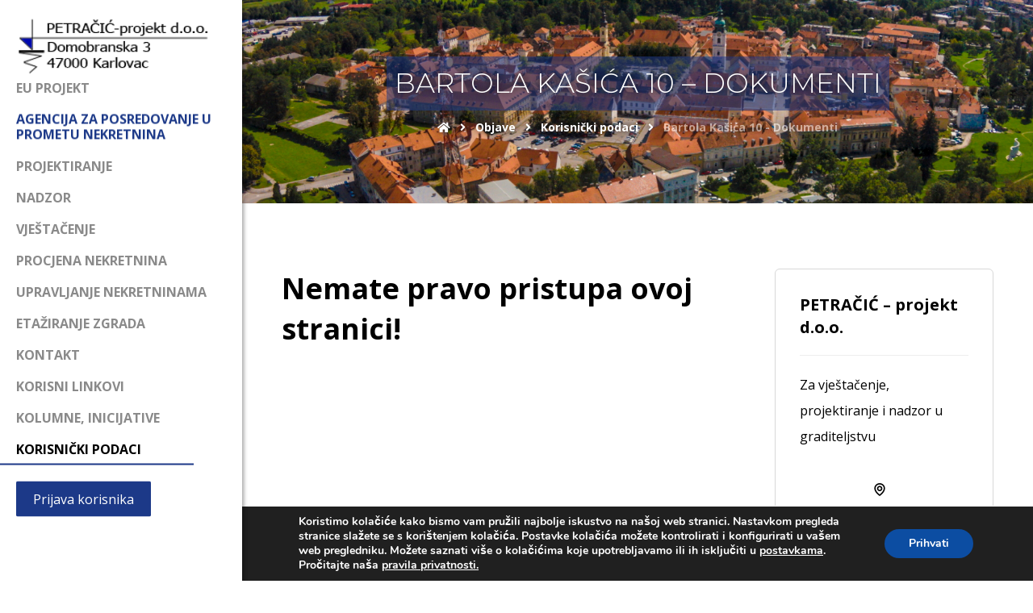

--- FILE ---
content_type: text/html; charset=UTF-8
request_url: https://www.petracic-projekt.hr/bkasica10/
body_size: 14392
content:
<!DOCTYPE html>
<html lang="hr">
<head>
	<meta http-equiv="Content-Type" content="text/html; charset=UTF-8"/>
	<meta name="viewport" content="width=device-width, initial-scale=1.0, minimum-scale=1.0"/>
	<title>Bartola Kašića 10  &#8211; Dokumenti &#8211; Petračić projekt d.o.o.</title>
<meta name='robots' content='max-image-preview:large' />
<link rel='dns-prefetch' href='//fonts.googleapis.com' />
<link rel="alternate" type="application/rss+xml" title="Petračić projekt d.o.o. &raquo; Kanal" href="https://www.petracic-projekt.hr/feed/" />
<script type="text/javascript">
window._wpemojiSettings = {"baseUrl":"https:\/\/s.w.org\/images\/core\/emoji\/14.0.0\/72x72\/","ext":".png","svgUrl":"https:\/\/s.w.org\/images\/core\/emoji\/14.0.0\/svg\/","svgExt":".svg","source":{"concatemoji":"https:\/\/www.petracic-projekt.hr\/wp-includes\/js\/wp-emoji-release.min.js?ver=6.1.9"}};
/*! This file is auto-generated */
!function(e,a,t){var n,r,o,i=a.createElement("canvas"),p=i.getContext&&i.getContext("2d");function s(e,t){var a=String.fromCharCode,e=(p.clearRect(0,0,i.width,i.height),p.fillText(a.apply(this,e),0,0),i.toDataURL());return p.clearRect(0,0,i.width,i.height),p.fillText(a.apply(this,t),0,0),e===i.toDataURL()}function c(e){var t=a.createElement("script");t.src=e,t.defer=t.type="text/javascript",a.getElementsByTagName("head")[0].appendChild(t)}for(o=Array("flag","emoji"),t.supports={everything:!0,everythingExceptFlag:!0},r=0;r<o.length;r++)t.supports[o[r]]=function(e){if(p&&p.fillText)switch(p.textBaseline="top",p.font="600 32px Arial",e){case"flag":return s([127987,65039,8205,9895,65039],[127987,65039,8203,9895,65039])?!1:!s([55356,56826,55356,56819],[55356,56826,8203,55356,56819])&&!s([55356,57332,56128,56423,56128,56418,56128,56421,56128,56430,56128,56423,56128,56447],[55356,57332,8203,56128,56423,8203,56128,56418,8203,56128,56421,8203,56128,56430,8203,56128,56423,8203,56128,56447]);case"emoji":return!s([129777,127995,8205,129778,127999],[129777,127995,8203,129778,127999])}return!1}(o[r]),t.supports.everything=t.supports.everything&&t.supports[o[r]],"flag"!==o[r]&&(t.supports.everythingExceptFlag=t.supports.everythingExceptFlag&&t.supports[o[r]]);t.supports.everythingExceptFlag=t.supports.everythingExceptFlag&&!t.supports.flag,t.DOMReady=!1,t.readyCallback=function(){t.DOMReady=!0},t.supports.everything||(n=function(){t.readyCallback()},a.addEventListener?(a.addEventListener("DOMContentLoaded",n,!1),e.addEventListener("load",n,!1)):(e.attachEvent("onload",n),a.attachEvent("onreadystatechange",function(){"complete"===a.readyState&&t.readyCallback()})),(e=t.source||{}).concatemoji?c(e.concatemoji):e.wpemoji&&e.twemoji&&(c(e.twemoji),c(e.wpemoji)))}(window,document,window._wpemojiSettings);
</script>
<style type="text/css">
img.wp-smiley,
img.emoji {
	display: inline !important;
	border: none !important;
	box-shadow: none !important;
	height: 1em !important;
	width: 1em !important;
	margin: 0 0.07em !important;
	vertical-align: -0.1em !important;
	background: none !important;
	padding: 0 !important;
}
</style>
	<link rel='stylesheet' id='wp-block-library-css' href='https://www.petracic-projekt.hr/wp-includes/css/dist/block-library/style.min.css?ver=6.1.9' type='text/css' media='all' />
<style id='wp-block-library-theme-inline-css' type='text/css'>
.wp-block-audio figcaption{color:#555;font-size:13px;text-align:center}.is-dark-theme .wp-block-audio figcaption{color:hsla(0,0%,100%,.65)}.wp-block-audio{margin:0 0 1em}.wp-block-code{border:1px solid #ccc;border-radius:4px;font-family:Menlo,Consolas,monaco,monospace;padding:.8em 1em}.wp-block-embed figcaption{color:#555;font-size:13px;text-align:center}.is-dark-theme .wp-block-embed figcaption{color:hsla(0,0%,100%,.65)}.wp-block-embed{margin:0 0 1em}.blocks-gallery-caption{color:#555;font-size:13px;text-align:center}.is-dark-theme .blocks-gallery-caption{color:hsla(0,0%,100%,.65)}.wp-block-image figcaption{color:#555;font-size:13px;text-align:center}.is-dark-theme .wp-block-image figcaption{color:hsla(0,0%,100%,.65)}.wp-block-image{margin:0 0 1em}.wp-block-pullquote{border-top:4px solid;border-bottom:4px solid;margin-bottom:1.75em;color:currentColor}.wp-block-pullquote__citation,.wp-block-pullquote cite,.wp-block-pullquote footer{color:currentColor;text-transform:uppercase;font-size:.8125em;font-style:normal}.wp-block-quote{border-left:.25em solid;margin:0 0 1.75em;padding-left:1em}.wp-block-quote cite,.wp-block-quote footer{color:currentColor;font-size:.8125em;position:relative;font-style:normal}.wp-block-quote.has-text-align-right{border-left:none;border-right:.25em solid;padding-left:0;padding-right:1em}.wp-block-quote.has-text-align-center{border:none;padding-left:0}.wp-block-quote.is-large,.wp-block-quote.is-style-large,.wp-block-quote.is-style-plain{border:none}.wp-block-search .wp-block-search__label{font-weight:700}.wp-block-search__button{border:1px solid #ccc;padding:.375em .625em}:where(.wp-block-group.has-background){padding:1.25em 2.375em}.wp-block-separator.has-css-opacity{opacity:.4}.wp-block-separator{border:none;border-bottom:2px solid;margin-left:auto;margin-right:auto}.wp-block-separator.has-alpha-channel-opacity{opacity:1}.wp-block-separator:not(.is-style-wide):not(.is-style-dots){width:100px}.wp-block-separator.has-background:not(.is-style-dots){border-bottom:none;height:1px}.wp-block-separator.has-background:not(.is-style-wide):not(.is-style-dots){height:2px}.wp-block-table{margin:"0 0 1em 0"}.wp-block-table thead{border-bottom:3px solid}.wp-block-table tfoot{border-top:3px solid}.wp-block-table td,.wp-block-table th{word-break:normal}.wp-block-table figcaption{color:#555;font-size:13px;text-align:center}.is-dark-theme .wp-block-table figcaption{color:hsla(0,0%,100%,.65)}.wp-block-video figcaption{color:#555;font-size:13px;text-align:center}.is-dark-theme .wp-block-video figcaption{color:hsla(0,0%,100%,.65)}.wp-block-video{margin:0 0 1em}.wp-block-template-part.has-background{padding:1.25em 2.375em;margin-top:0;margin-bottom:0}
</style>
<link rel='stylesheet' id='classic-theme-styles-css' href='https://www.petracic-projekt.hr/wp-includes/css/classic-themes.min.css?ver=1' type='text/css' media='all' />
<style id='global-styles-inline-css' type='text/css'>
body{--wp--preset--color--black: #000000;--wp--preset--color--cyan-bluish-gray: #abb8c3;--wp--preset--color--white: #ffffff;--wp--preset--color--pale-pink: #f78da7;--wp--preset--color--vivid-red: #cf2e2e;--wp--preset--color--luminous-vivid-orange: #ff6900;--wp--preset--color--luminous-vivid-amber: #fcb900;--wp--preset--color--light-green-cyan: #7bdcb5;--wp--preset--color--vivid-green-cyan: #00d084;--wp--preset--color--pale-cyan-blue: #8ed1fc;--wp--preset--color--vivid-cyan-blue: #0693e3;--wp--preset--color--vivid-purple: #9b51e0;--wp--preset--gradient--vivid-cyan-blue-to-vivid-purple: linear-gradient(135deg,rgba(6,147,227,1) 0%,rgb(155,81,224) 100%);--wp--preset--gradient--light-green-cyan-to-vivid-green-cyan: linear-gradient(135deg,rgb(122,220,180) 0%,rgb(0,208,130) 100%);--wp--preset--gradient--luminous-vivid-amber-to-luminous-vivid-orange: linear-gradient(135deg,rgba(252,185,0,1) 0%,rgba(255,105,0,1) 100%);--wp--preset--gradient--luminous-vivid-orange-to-vivid-red: linear-gradient(135deg,rgba(255,105,0,1) 0%,rgb(207,46,46) 100%);--wp--preset--gradient--very-light-gray-to-cyan-bluish-gray: linear-gradient(135deg,rgb(238,238,238) 0%,rgb(169,184,195) 100%);--wp--preset--gradient--cool-to-warm-spectrum: linear-gradient(135deg,rgb(74,234,220) 0%,rgb(151,120,209) 20%,rgb(207,42,186) 40%,rgb(238,44,130) 60%,rgb(251,105,98) 80%,rgb(254,248,76) 100%);--wp--preset--gradient--blush-light-purple: linear-gradient(135deg,rgb(255,206,236) 0%,rgb(152,150,240) 100%);--wp--preset--gradient--blush-bordeaux: linear-gradient(135deg,rgb(254,205,165) 0%,rgb(254,45,45) 50%,rgb(107,0,62) 100%);--wp--preset--gradient--luminous-dusk: linear-gradient(135deg,rgb(255,203,112) 0%,rgb(199,81,192) 50%,rgb(65,88,208) 100%);--wp--preset--gradient--pale-ocean: linear-gradient(135deg,rgb(255,245,203) 0%,rgb(182,227,212) 50%,rgb(51,167,181) 100%);--wp--preset--gradient--electric-grass: linear-gradient(135deg,rgb(202,248,128) 0%,rgb(113,206,126) 100%);--wp--preset--gradient--midnight: linear-gradient(135deg,rgb(2,3,129) 0%,rgb(40,116,252) 100%);--wp--preset--duotone--dark-grayscale: url('#wp-duotone-dark-grayscale');--wp--preset--duotone--grayscale: url('#wp-duotone-grayscale');--wp--preset--duotone--purple-yellow: url('#wp-duotone-purple-yellow');--wp--preset--duotone--blue-red: url('#wp-duotone-blue-red');--wp--preset--duotone--midnight: url('#wp-duotone-midnight');--wp--preset--duotone--magenta-yellow: url('#wp-duotone-magenta-yellow');--wp--preset--duotone--purple-green: url('#wp-duotone-purple-green');--wp--preset--duotone--blue-orange: url('#wp-duotone-blue-orange');--wp--preset--font-size--small: 13px;--wp--preset--font-size--medium: 20px;--wp--preset--font-size--large: 36px;--wp--preset--font-size--x-large: 42px;--wp--preset--spacing--20: 0.44rem;--wp--preset--spacing--30: 0.67rem;--wp--preset--spacing--40: 1rem;--wp--preset--spacing--50: 1.5rem;--wp--preset--spacing--60: 2.25rem;--wp--preset--spacing--70: 3.38rem;--wp--preset--spacing--80: 5.06rem;}:where(.is-layout-flex){gap: 0.5em;}body .is-layout-flow > .alignleft{float: left;margin-inline-start: 0;margin-inline-end: 2em;}body .is-layout-flow > .alignright{float: right;margin-inline-start: 2em;margin-inline-end: 0;}body .is-layout-flow > .aligncenter{margin-left: auto !important;margin-right: auto !important;}body .is-layout-constrained > .alignleft{float: left;margin-inline-start: 0;margin-inline-end: 2em;}body .is-layout-constrained > .alignright{float: right;margin-inline-start: 2em;margin-inline-end: 0;}body .is-layout-constrained > .aligncenter{margin-left: auto !important;margin-right: auto !important;}body .is-layout-constrained > :where(:not(.alignleft):not(.alignright):not(.alignfull)){max-width: var(--wp--style--global--content-size);margin-left: auto !important;margin-right: auto !important;}body .is-layout-constrained > .alignwide{max-width: var(--wp--style--global--wide-size);}body .is-layout-flex{display: flex;}body .is-layout-flex{flex-wrap: wrap;align-items: center;}body .is-layout-flex > *{margin: 0;}:where(.wp-block-columns.is-layout-flex){gap: 2em;}.has-black-color{color: var(--wp--preset--color--black) !important;}.has-cyan-bluish-gray-color{color: var(--wp--preset--color--cyan-bluish-gray) !important;}.has-white-color{color: var(--wp--preset--color--white) !important;}.has-pale-pink-color{color: var(--wp--preset--color--pale-pink) !important;}.has-vivid-red-color{color: var(--wp--preset--color--vivid-red) !important;}.has-luminous-vivid-orange-color{color: var(--wp--preset--color--luminous-vivid-orange) !important;}.has-luminous-vivid-amber-color{color: var(--wp--preset--color--luminous-vivid-amber) !important;}.has-light-green-cyan-color{color: var(--wp--preset--color--light-green-cyan) !important;}.has-vivid-green-cyan-color{color: var(--wp--preset--color--vivid-green-cyan) !important;}.has-pale-cyan-blue-color{color: var(--wp--preset--color--pale-cyan-blue) !important;}.has-vivid-cyan-blue-color{color: var(--wp--preset--color--vivid-cyan-blue) !important;}.has-vivid-purple-color{color: var(--wp--preset--color--vivid-purple) !important;}.has-black-background-color{background-color: var(--wp--preset--color--black) !important;}.has-cyan-bluish-gray-background-color{background-color: var(--wp--preset--color--cyan-bluish-gray) !important;}.has-white-background-color{background-color: var(--wp--preset--color--white) !important;}.has-pale-pink-background-color{background-color: var(--wp--preset--color--pale-pink) !important;}.has-vivid-red-background-color{background-color: var(--wp--preset--color--vivid-red) !important;}.has-luminous-vivid-orange-background-color{background-color: var(--wp--preset--color--luminous-vivid-orange) !important;}.has-luminous-vivid-amber-background-color{background-color: var(--wp--preset--color--luminous-vivid-amber) !important;}.has-light-green-cyan-background-color{background-color: var(--wp--preset--color--light-green-cyan) !important;}.has-vivid-green-cyan-background-color{background-color: var(--wp--preset--color--vivid-green-cyan) !important;}.has-pale-cyan-blue-background-color{background-color: var(--wp--preset--color--pale-cyan-blue) !important;}.has-vivid-cyan-blue-background-color{background-color: var(--wp--preset--color--vivid-cyan-blue) !important;}.has-vivid-purple-background-color{background-color: var(--wp--preset--color--vivid-purple) !important;}.has-black-border-color{border-color: var(--wp--preset--color--black) !important;}.has-cyan-bluish-gray-border-color{border-color: var(--wp--preset--color--cyan-bluish-gray) !important;}.has-white-border-color{border-color: var(--wp--preset--color--white) !important;}.has-pale-pink-border-color{border-color: var(--wp--preset--color--pale-pink) !important;}.has-vivid-red-border-color{border-color: var(--wp--preset--color--vivid-red) !important;}.has-luminous-vivid-orange-border-color{border-color: var(--wp--preset--color--luminous-vivid-orange) !important;}.has-luminous-vivid-amber-border-color{border-color: var(--wp--preset--color--luminous-vivid-amber) !important;}.has-light-green-cyan-border-color{border-color: var(--wp--preset--color--light-green-cyan) !important;}.has-vivid-green-cyan-border-color{border-color: var(--wp--preset--color--vivid-green-cyan) !important;}.has-pale-cyan-blue-border-color{border-color: var(--wp--preset--color--pale-cyan-blue) !important;}.has-vivid-cyan-blue-border-color{border-color: var(--wp--preset--color--vivid-cyan-blue) !important;}.has-vivid-purple-border-color{border-color: var(--wp--preset--color--vivid-purple) !important;}.has-vivid-cyan-blue-to-vivid-purple-gradient-background{background: var(--wp--preset--gradient--vivid-cyan-blue-to-vivid-purple) !important;}.has-light-green-cyan-to-vivid-green-cyan-gradient-background{background: var(--wp--preset--gradient--light-green-cyan-to-vivid-green-cyan) !important;}.has-luminous-vivid-amber-to-luminous-vivid-orange-gradient-background{background: var(--wp--preset--gradient--luminous-vivid-amber-to-luminous-vivid-orange) !important;}.has-luminous-vivid-orange-to-vivid-red-gradient-background{background: var(--wp--preset--gradient--luminous-vivid-orange-to-vivid-red) !important;}.has-very-light-gray-to-cyan-bluish-gray-gradient-background{background: var(--wp--preset--gradient--very-light-gray-to-cyan-bluish-gray) !important;}.has-cool-to-warm-spectrum-gradient-background{background: var(--wp--preset--gradient--cool-to-warm-spectrum) !important;}.has-blush-light-purple-gradient-background{background: var(--wp--preset--gradient--blush-light-purple) !important;}.has-blush-bordeaux-gradient-background{background: var(--wp--preset--gradient--blush-bordeaux) !important;}.has-luminous-dusk-gradient-background{background: var(--wp--preset--gradient--luminous-dusk) !important;}.has-pale-ocean-gradient-background{background: var(--wp--preset--gradient--pale-ocean) !important;}.has-electric-grass-gradient-background{background: var(--wp--preset--gradient--electric-grass) !important;}.has-midnight-gradient-background{background: var(--wp--preset--gradient--midnight) !important;}.has-small-font-size{font-size: var(--wp--preset--font-size--small) !important;}.has-medium-font-size{font-size: var(--wp--preset--font-size--medium) !important;}.has-large-font-size{font-size: var(--wp--preset--font-size--large) !important;}.has-x-large-font-size{font-size: var(--wp--preset--font-size--x-large) !important;}
.wp-block-navigation a:where(:not(.wp-element-button)){color: inherit;}
:where(.wp-block-columns.is-layout-flex){gap: 2em;}
.wp-block-pullquote{font-size: 1.5em;line-height: 1.6;}
</style>
<link rel='stylesheet' id='vc_font_awesome_5_shims-css' href='https://www.petracic-projekt.hr/wp-content/plugins/js_composer/assets/lib/bower/font-awesome/css/v4-shims.min.css?ver=6.10.0' type='text/css' media='all' />
<link rel='stylesheet' id='vc_font_awesome_5-css' href='https://www.petracic-projekt.hr/wp-content/plugins/js_composer/assets/lib/bower/font-awesome/css/all.min.css?ver=6.10.0' type='text/css' media='all' />
<link rel='stylesheet' id='cz-icons-pack-css' href='https://www.petracic-projekt.hr/wp-content/plugins/codevz-plus/admin/fields/codevz_fields/icons/czicons.css?ver=4.4.10' type='text/css' media='all' />
<link rel='stylesheet' id='contact-form-7-css' href='https://www.petracic-projekt.hr/wp-content/plugins/contact-form-7/includes/css/styles.css?ver=5.7.4' type='text/css' media='all' />
<link rel='stylesheet' id='hide-admin-bar-based-on-user-roles-css' href='https://www.petracic-projekt.hr/wp-content/plugins/hide-admin-bar-based-on-user-roles/public/css/hide-admin-bar-based-on-user-roles-public.css?ver=3.1.0' type='text/css' media='all' />
<link rel='stylesheet' id='xtra-css' href='https://www.petracic-projekt.hr/wp-content/themes/xtra/assets/css/core.css?ver=4.3.6' type='text/css' media='all' />
<link rel='stylesheet' id='xtra-fixed-side-css' href='https://www.petracic-projekt.hr/wp-content/themes/xtra/assets/css/fixed_side.css?ver=4.3.6' type='text/css' media='all' />
<link rel='stylesheet' id='xtra-single-css' href='https://www.petracic-projekt.hr/wp-content/themes/xtra/assets/css/single.css?ver=4.3.6' type='text/css' media='all' />
<link rel='stylesheet' id='google-font-montserrat-css' href='https://fonts.googleapis.com/css?family=Montserrat%3A100%2C200%2C300%2C400%2C500%2C600%2C700%2C800%2C900&#038;cyrillic,cyrillic-ext,latin-ext&#038;ver=6.1.9' type='text/css' media='all' />
<link rel='stylesheet' id='google-font-open-sans-css' href='https://fonts.googleapis.com/css?family=Open+Sans%3A300%2C400%2C700&#038;ver=6.1.9' type='text/css' media='all' />
<link rel='stylesheet' id='codevz-plugin-css' href='https://www.petracic-projekt.hr/wp-content/plugins/codevz-plus/assets/css/codevzplus.css?ver=4.4.10' type='text/css' media='all' />
<link rel='stylesheet' id='codevz-plugin-tablet-css' href='https://www.petracic-projekt.hr/wp-content/plugins/codevz-plus/assets/css/codevzplus-tablet.css?ver=4.4.10' type='text/css' media='screen and (max-width: 768px)' />
<link rel='stylesheet' id='codevz-plugin-mobile-css' href='https://www.petracic-projekt.hr/wp-content/plugins/codevz-plus/assets/css/codevzplus-mobile.css?ver=4.4.10' type='text/css' media='screen and (max-width: 480px)' />
<link rel='stylesheet' id='xtra-elementor-front-css' href='https://www.petracic-projekt.hr/wp-content/plugins/codevz-plus/assets/css/elementor.css?ver=4.4.10' type='text/css' media='all' />
<link rel='stylesheet' id='moove_gdpr_frontend-css' href='https://www.petracic-projekt.hr/wp-content/plugins/gdpr-cookie-compliance/dist/styles/gdpr-main.css?ver=4.13.1' type='text/css' media='all' />
<style id='moove_gdpr_frontend-inline-css' type='text/css'>
#moove_gdpr_cookie_modal,#moove_gdpr_cookie_info_bar,.gdpr_cookie_settings_shortcode_content{font-family:Nunito,sans-serif}#moove_gdpr_save_popup_settings_button{background-color:#373737;color:#fff}#moove_gdpr_save_popup_settings_button:hover{background-color:#000}#moove_gdpr_cookie_info_bar .moove-gdpr-info-bar-container .moove-gdpr-info-bar-content a.mgbutton,#moove_gdpr_cookie_info_bar .moove-gdpr-info-bar-container .moove-gdpr-info-bar-content button.mgbutton{background-color:#0c4da2}#moove_gdpr_cookie_modal .moove-gdpr-modal-content .moove-gdpr-modal-footer-content .moove-gdpr-button-holder a.mgbutton,#moove_gdpr_cookie_modal .moove-gdpr-modal-content .moove-gdpr-modal-footer-content .moove-gdpr-button-holder button.mgbutton,.gdpr_cookie_settings_shortcode_content .gdpr-shr-button.button-green{background-color:#0c4da2;border-color:#0c4da2}#moove_gdpr_cookie_modal .moove-gdpr-modal-content .moove-gdpr-modal-footer-content .moove-gdpr-button-holder a.mgbutton:hover,#moove_gdpr_cookie_modal .moove-gdpr-modal-content .moove-gdpr-modal-footer-content .moove-gdpr-button-holder button.mgbutton:hover,.gdpr_cookie_settings_shortcode_content .gdpr-shr-button.button-green:hover{background-color:#fff;color:#0c4da2}#moove_gdpr_cookie_modal .moove-gdpr-modal-content .moove-gdpr-modal-close i,#moove_gdpr_cookie_modal .moove-gdpr-modal-content .moove-gdpr-modal-close span.gdpr-icon{background-color:#0c4da2;border:1px solid #0c4da2}#moove_gdpr_cookie_info_bar span.change-settings-button.focus-g,#moove_gdpr_cookie_info_bar span.change-settings-button:focus,#moove_gdpr_cookie_info_bar button.change-settings-button.focus-g,#moove_gdpr_cookie_info_bar button.change-settings-button:focus{-webkit-box-shadow:0 0 1px 3px #0c4da2;-moz-box-shadow:0 0 1px 3px #0c4da2;box-shadow:0 0 1px 3px #0c4da2}#moove_gdpr_cookie_modal .moove-gdpr-modal-content .moove-gdpr-modal-close i:hover,#moove_gdpr_cookie_modal .moove-gdpr-modal-content .moove-gdpr-modal-close span.gdpr-icon:hover,#moove_gdpr_cookie_info_bar span[data-href]>u.change-settings-button{color:#0c4da2}#moove_gdpr_cookie_modal .moove-gdpr-modal-content .moove-gdpr-modal-left-content #moove-gdpr-menu li.menu-item-selected a span.gdpr-icon,#moove_gdpr_cookie_modal .moove-gdpr-modal-content .moove-gdpr-modal-left-content #moove-gdpr-menu li.menu-item-selected button span.gdpr-icon{color:inherit}#moove_gdpr_cookie_modal .moove-gdpr-modal-content .moove-gdpr-modal-left-content #moove-gdpr-menu li a span.gdpr-icon,#moove_gdpr_cookie_modal .moove-gdpr-modal-content .moove-gdpr-modal-left-content #moove-gdpr-menu li button span.gdpr-icon{color:inherit}#moove_gdpr_cookie_modal .gdpr-acc-link{line-height:0;font-size:0;color:transparent;position:absolute}#moove_gdpr_cookie_modal .moove-gdpr-modal-content .moove-gdpr-modal-close:hover i,#moove_gdpr_cookie_modal .moove-gdpr-modal-content .moove-gdpr-modal-left-content #moove-gdpr-menu li a,#moove_gdpr_cookie_modal .moove-gdpr-modal-content .moove-gdpr-modal-left-content #moove-gdpr-menu li button,#moove_gdpr_cookie_modal .moove-gdpr-modal-content .moove-gdpr-modal-left-content #moove-gdpr-menu li button i,#moove_gdpr_cookie_modal .moove-gdpr-modal-content .moove-gdpr-modal-left-content #moove-gdpr-menu li a i,#moove_gdpr_cookie_modal .moove-gdpr-modal-content .moove-gdpr-tab-main .moove-gdpr-tab-main-content a:hover,#moove_gdpr_cookie_info_bar.moove-gdpr-dark-scheme .moove-gdpr-info-bar-container .moove-gdpr-info-bar-content a.mgbutton:hover,#moove_gdpr_cookie_info_bar.moove-gdpr-dark-scheme .moove-gdpr-info-bar-container .moove-gdpr-info-bar-content button.mgbutton:hover,#moove_gdpr_cookie_info_bar.moove-gdpr-dark-scheme .moove-gdpr-info-bar-container .moove-gdpr-info-bar-content a:hover,#moove_gdpr_cookie_info_bar.moove-gdpr-dark-scheme .moove-gdpr-info-bar-container .moove-gdpr-info-bar-content button:hover,#moove_gdpr_cookie_info_bar.moove-gdpr-dark-scheme .moove-gdpr-info-bar-container .moove-gdpr-info-bar-content span.change-settings-button:hover,#moove_gdpr_cookie_info_bar.moove-gdpr-dark-scheme .moove-gdpr-info-bar-container .moove-gdpr-info-bar-content button.change-settings-button:hover,#moove_gdpr_cookie_info_bar.moove-gdpr-dark-scheme .moove-gdpr-info-bar-container .moove-gdpr-info-bar-content u.change-settings-button:hover,#moove_gdpr_cookie_info_bar span[data-href]>u.change-settings-button,#moove_gdpr_cookie_info_bar.moove-gdpr-dark-scheme .moove-gdpr-info-bar-container .moove-gdpr-info-bar-content a.mgbutton.focus-g,#moove_gdpr_cookie_info_bar.moove-gdpr-dark-scheme .moove-gdpr-info-bar-container .moove-gdpr-info-bar-content button.mgbutton.focus-g,#moove_gdpr_cookie_info_bar.moove-gdpr-dark-scheme .moove-gdpr-info-bar-container .moove-gdpr-info-bar-content a.focus-g,#moove_gdpr_cookie_info_bar.moove-gdpr-dark-scheme .moove-gdpr-info-bar-container .moove-gdpr-info-bar-content button.focus-g,#moove_gdpr_cookie_info_bar.moove-gdpr-dark-scheme .moove-gdpr-info-bar-container .moove-gdpr-info-bar-content a.mgbutton:focus,#moove_gdpr_cookie_info_bar.moove-gdpr-dark-scheme .moove-gdpr-info-bar-container .moove-gdpr-info-bar-content button.mgbutton:focus,#moove_gdpr_cookie_info_bar.moove-gdpr-dark-scheme .moove-gdpr-info-bar-container .moove-gdpr-info-bar-content a:focus,#moove_gdpr_cookie_info_bar.moove-gdpr-dark-scheme .moove-gdpr-info-bar-container .moove-gdpr-info-bar-content button:focus,#moove_gdpr_cookie_info_bar.moove-gdpr-dark-scheme .moove-gdpr-info-bar-container .moove-gdpr-info-bar-content span.change-settings-button.focus-g,span.change-settings-button:focus,button.change-settings-button.focus-g,button.change-settings-button:focus,#moove_gdpr_cookie_info_bar.moove-gdpr-dark-scheme .moove-gdpr-info-bar-container .moove-gdpr-info-bar-content u.change-settings-button.focus-g,#moove_gdpr_cookie_info_bar.moove-gdpr-dark-scheme .moove-gdpr-info-bar-container .moove-gdpr-info-bar-content u.change-settings-button:focus{color:#0c4da2}#moove_gdpr_cookie_modal.gdpr_lightbox-hide{display:none}
</style>
<script type='text/javascript' src='https://www.petracic-projekt.hr/wp-includes/js/jquery/jquery.min.js?ver=3.6.1' id='jquery-core-js'></script>
<script type='text/javascript' src='https://www.petracic-projekt.hr/wp-includes/js/jquery/jquery-migrate.min.js?ver=3.3.2' id='jquery-migrate-js'></script>
<script type='text/javascript' src='https://www.petracic-projekt.hr/wp-content/plugins/hide-admin-bar-based-on-user-roles/public/js/hide-admin-bar-based-on-user-roles-public.js?ver=3.1.0' id='hide-admin-bar-based-on-user-roles-js'></script>
<link rel="https://api.w.org/" href="https://www.petracic-projekt.hr/wp-json/" /><link rel="alternate" type="application/json" href="https://www.petracic-projekt.hr/wp-json/wp/v2/posts/40311" /><link rel="EditURI" type="application/rsd+xml" title="RSD" href="https://www.petracic-projekt.hr/xmlrpc.php?rsd" />
<link rel="wlwmanifest" type="application/wlwmanifest+xml" href="https://www.petracic-projekt.hr/wp-includes/wlwmanifest.xml" />
<meta name="generator" content="WordPress 6.1.9" />
<link rel="canonical" href="https://www.petracic-projekt.hr/bkasica10/" />
<link rel='shortlink' href='https://www.petracic-projekt.hr/?p=40311' />
<link rel="alternate" type="application/json+oembed" href="https://www.petracic-projekt.hr/wp-json/oembed/1.0/embed?url=https%3A%2F%2Fwww.petracic-projekt.hr%2Fbkasica10%2F" />
<link rel="alternate" type="text/xml+oembed" href="https://www.petracic-projekt.hr/wp-json/oembed/1.0/embed?url=https%3A%2F%2Fwww.petracic-projekt.hr%2Fbkasica10%2F&#038;format=xml" />
<meta name="format-detection" content="telephone=no">
<!-- start Simple Custom CSS and JS -->
<script type="text/javascript">
jQuery(document).ready(function(){
jQuery('.category-korisnicki-podaci').each(function(){
	jQuery( ".cz_post_con .cz_post_excerpt:contains('Nemate pravo pristupa ovoj stranici!...Saznaj više')" ).closest('.category-korisnicki-podaci').addClass('sakrij');

	}); 

}); 


</script>
<!-- end Simple Custom CSS and JS -->
	<style>

@media only screen and (max-width: 1260px) {
 .pozadina { width: 650px; padding: 15px;}
.fixed_side .sf-menu > .cz > a { font-size: 14px; padding: 5px 15px; }

	.cz_elm.logo_fixed_side_1_top_0 {margin-top: 5px!important;}
}

@media only screen and (max-width: 1024px) {
#moove_gdpr_cookie_info_bar { margin-left: unset!important; width: 100%!important;}
#login { width: 95%!important; padding: 10px!important;}

		}
		
@media only screen and (min-width: 1024px) {
		#menu-fixed_side_1-44234{display: none;}
		}

	</style>
<meta name="generator" content="Powered by WPBakery Page Builder - drag and drop page builder for WordPress."/>
<link rel="icon" href="https://www.petracic-projekt.hr/wp-content/uploads/2021/09/cropped-petracic-favicon-32x32.png" sizes="32x32" />
<link rel="icon" href="https://www.petracic-projekt.hr/wp-content/uploads/2021/09/cropped-petracic-favicon-192x192.png" sizes="192x192" />
<link rel="apple-touch-icon" href="https://www.petracic-projekt.hr/wp-content/uploads/2021/09/cropped-petracic-favicon-180x180.png" />
<meta name="msapplication-TileImage" content="https://www.petracic-projekt.hr/wp-content/uploads/2021/09/cropped-petracic-favicon-270x270.png" />
<style id="xtra-inline-css" data-noptimize>.admin-bar .cz_fixed_top_border{top:32px}.admin-bar i.offcanvas-close {top: 32px}.admin-bar .offcanvas_area, .admin-bar .hidden_top_bar{margin-top: 32px}.admin-bar .header_5,.admin-bar .onSticky{top: 32px}@media screen and (max-width:768px) {.admin-bar .header_5,.admin-bar .onSticky,.admin-bar .cz_fixed_top_border,.admin-bar i.offcanvas-close {top: 46px}.admin-bar .onSticky {top: 0}.admin-bar .offcanvas_area,.admin-bar .offcanvas_area,.admin-bar .hidden_top_bar{margin-top:46px;height:calc(100% - 46px);}}

/* Theme color */a:hover, .sf-menu > .cz.current_menu > a, .sf-menu > .cz .cz.current_menu > a,.sf-menu > .current-menu-parent > a,.comment-text .star-rating span,.xtra-404 span {color: #1c3988} 
form button, .button, #edd-purchase-button, .edd-submit, .edd-submit.button.blue, .edd-submit.button.blue:hover, .edd-submit.button.blue:focus, [type=submit].edd-submit, .sf-menu > .cz > a:before,.sf-menu > .cz > a:before,
.post-password-form input[type="submit"], .wpcf7-submit, .submit_user, 
#commentform #submit, .commentlist li.bypostauthor > .comment-body:after,.commentlist li.comment-author-admin > .comment-body:after, 
 .pagination .current, .pagination > b, .pagination a:hover, .page-numbers .current, .page-numbers a:hover, .pagination .next:hover, 
.pagination .prev:hover, input[type=submit], .sticky:before, .commentlist li.comment-author-admin .fn,
input[type=submit],input[type=button],.cz_header_button,.cz_default_portfolio a,
.cz_readmore, .more-link, .cz_btn  {background-color: #1c3988}
.cs_load_more_doing, div.wpcf7 .wpcf7-form .ajax-loader {border-right-color: #1c3988}
input:focus,textarea:focus,select:focus {border-color: #1c3988 !important}
::selection {background-color: #1c3988;color: #fff}
::-moz-selection {background-color: #1c3988;color: #fff}

/* Dynamic  */.widget{background-color:rgba(255,255,255,0.01);margin-bottom:35px;border-style:solid;border-width:1px;border-color:#d8d8d8;border-radius:6px}.widget > h4{font-size:20px;font-weight:700}.logo > a, .logo > h1, .logo h2{text-transform:uppercase}.header_2{border-style:solid;border-bottom-width:1px;border-color:#cccccc}#menu_header_2 > .cz > a{padding:6px 15px;margin-right:0px;margin-left:10px}#menu_header_2 > .cz > a:hover,#menu_header_2 > .cz:hover > a,#menu_header_2 > .cz.current_menu > a,#menu_header_2 > .current-menu-parent > a{color:#ffffff}#menu_header_2 > .cz > a:before{width:100%;border-width:0px;border-radius:2px;bottom:0px;left:0px}#menu_header_2 .cz .sub-menu:not(.cz_megamenu_inner_ul),#menu_header_2 .cz_megamenu_inner_ul .cz_megamenu_inner_ul{background-color:#1c3988;padding-top:20px;padding-bottom:20px;margin-top:1px;margin-left:30px;border-radius:2px;box-shadow:0px 9px 20px rgba(0,0,0,0.13)}#menu_header_2 .cz .cz a{font-size:14px;color:#cecece}#menu_header_2 .cz .cz a:hover,#menu_header_2 .cz .cz:hover > a,#menu_header_2 .cz .cz.current_menu > a,#menu_header_2 .cz .current_menu > .current_menu{color:#ffffff}.onSticky{background-color:#ffffff !important}.header_4{border-style:solid;border-width:0 0 1px;border-color:#f4f4f4}#menu_header_4 > .cz > a{color:rgba(0,0,0,0.6)}#menu_header_4 > .cz > a:hover,#menu_header_4 > .cz:hover > a,#menu_header_4 > .cz.current_menu > a,#menu_header_4 > .current-menu-parent > a{color:#1c3988}#menu_header_4 .cz .cz a{color:#606060}#menu_header_4 .cz .cz a:hover,#menu_header_4 .cz .cz:hover > a,#menu_header_4 .cz .cz.current_menu > a,#menu_header_4 .cz .current_menu > .current_menu{color:#3f51b5}.page_title,.header_onthe_cover .page_title{background-repeat:no-repeat;background-position:center center;background-size:cover;background-image:url(https://www.petracic-projekt.hr/wp-content/uploads/2021/09/petracic-karlovac.jpg);padding-top:70px;padding-bottom:70px;border-style:solid;border-width:0 0 1px;border-color:#f4f4f4}.page_title .section_title{font-size:34px;color:#ffffff;font-family:'Montserrat';font-weight:300;text-transform:uppercase;background-color:rgba(28,57,136,0.5);padding:10px;text-shadow:1px 0px 10px #000000}.page_title a,.page_title i{color:#ffffff;text-shadow:1px 0px 10px #000000;opacity:1}.breadcrumbs{color:#ffffff;margin-top:7px;margin-right:10px;opacity:1}.cz_middle_footer{background-color:#1c3988;padding-top:60px;padding-bottom:50px}.footer_widget{color:#ffffff;padding:10px 10px 10px 10px}.cz_middle_footer a{font-size:13px;color:#ffffff;line-height: 2}.cz_middle_footer a:hover{color:#c6c6c6}.footer_2{background-color:#181828}i.backtotop{color:#ffffff;background-color:#1c3988;border-style:none;border-width:0px;border-radius:10px}i.fixed_contact{color:#1c3988;margin-right:3px;border-style:none;border-radius:50px 0 0 50px ;box-shadow:0px 0px 10px rgba(0,0,0,0.15)}.footer_widget > h4{color:#ffffff;font-size:28px;font-weight:100;border-style:solid;border-width:0 0 1px}.woocommerce ul.products li.product a img{border-style:solid;border-color:rgba(0,0,0,0.27);border-radius:2px}.woocommerce ul.products li.product .woocommerce-loop-category__title, .woocommerce ul.products li.product .woocommerce-loop-product__title, .woocommerce ul.products li.product h3,.woocommerce.woo-template-2 ul.products li.product .woocommerce-loop-category__title, .woocommerce.woo-template-2 ul.products li.product .woocommerce-loop-product__title, .woocommerce.woo-template-2 ul.products li.product h3{margin-top:25px}.woocommerce ul.products li.product .star-rating{display:none}.woocommerce ul.products li.product .button.add_to_cart_button, .woocommerce ul.products li.product .button[class*="product_type_"]{font-size:13px;font-weight:400;background-color:#1c3988;border-radius:4px;position:absolute;bottom:100px;left:calc(50% - 65px );opacity:0.0}.woocommerce span.onsale, .woocommerce ul.products li.product .onsale,.woocommerce.single span.onsale, .woocommerce.single ul.products li.product .onsale{font-size:10px;color:#ffffff;font-weight:400;background-color:#079700;top:10px;left:10px}.woocommerce ul.products li.product .price{font-size:14px;color:#1c3988;background-color:rgba(255,255,255,0.01);top:5px;right:5px}.woocommerce div.product .summary p.price, .woocommerce div.product .summary span.price{color:#1c3988;font-weight:700}.tagcloud a:hover, .cz_post_cat a:hover{color:#ffffff;background-color:#1c3988}.pagination a, .pagination > b, .pagination span, .page-numbers a, .page-numbers span, .woocommerce nav.woocommerce-pagination ul li a, .woocommerce nav.woocommerce-pagination ul li span{font-size:14px;color:#1c3988;font-weight:700;padding:0px;margin-right:5px;border-style:solid;border-width:1px;border-color:rgba(28,57,136,0.25);border-radius:4px}#menu_header_2 .sub-menu .sub-menu:not(.cz_megamenu_inner_ul){margin-top:-20px;margin-left:11px}.cz-cpt-post .cz_readmore, .cz-cpt-post .more-link{color:rgba(255,255,255,0.8);background-color:#3a96a3;border-radius:3px}.cz-cpt-post .cz_readmore:hover, .cz-cpt-post .more-link:hover{color:#ffffff;background-color:#1c3988}.cz-cpt-post .cz_default_loop .cz_post_author_avatar img{padding:2px;border-style:solid;border-width:1px;border-color:#cccccc;border-radius:5px;box-shadow:none;width:42px}.cz-cpt-post .cz_default_loop .cz_post_author_name{font-size:14px;color:#000370;font-weight:600}.cz-cpt-post .cz_default_loop .cz_post_date{font-size:12px;font-style:italic}.cz-cpt-post .cz_default_loop .cz_post_title h3{font-size:28px;font-weight:500}#menu_header_2 .cz .cz a .cz_indicator{color:#ffffff}.cz_default_loop.sticky > div{background-color:rgba(167,167,167,0.1);margin-bottom:40px;border-style:solid;border-width:2px;border-color:#000370;border-radius:6px}.cz-cpt-post .cz_default_loop > div{padding-bottom:40px;margin-bottom:40px;border-style:solid}.cz-cpt-post .cz_default_loop .cz_post_meta{border-width:0px 0px 0px 6px;border-color:#1c3988;display:none}#comments > h3,.content.cz_related_posts > h4,.cz_author_box h4,.related.products > h2,.upsells.products > h2,.up-sells.products > h2{font-size:22px}.next_prev .previous i,.next_prev .next i{color:#000000;border-style:solid;border-width:1px;border-color:#e5e5e5;border-radius:4px}.next_prev .previous:hover i,.next_prev .next:hover i{color:#ffffff;background-color:#1c3988}.next_prev h4{margin-right:8px;margin-left:8px} .content .xtra-post-title{font-size:32px}.single .xtra-post-title{font-size:32px}form button,.comment-form button,.cz_btn,.cz_btn_half_to_fill:before,.cz_btn_half_to_fill_v:before,.cz_btn_half_to_fill:after,.cz_btn_half_to_fill_v:after,.cz_btn_unroll_v:before, .cz_btn_unroll_h:before,.cz_btn_fill_up:before,.cz_btn_fill_down:before,.cz_btn_fill_left:before,.cz_btn_fill_right:before,.wpcf7-submit,input[type=submit],input[type=button],.button,.cz_header_button,.woocommerce a.button,.woocommerce input.button,.woocommerce #respond input#submit.alt,.woocommerce a.button.alt,.woocommerce button.button.alt,.woocommerce input.button.alt,.woocommerce #respond input#submit, .woocommerce a.button, .woocommerce button.button, .woocommerce input.button, #edd-purchase-button, .edd-submit, [type=submit].edd-submit, .edd-submit.button.blue,.woocommerce #payment #place_order, .woocommerce-page #payment #place_order,.woocommerce button.button:disabled, .woocommerce button.button:disabled[disabled], .woocommerce a.button.wc-forward{border-radius:2px}input,textarea,select,.qty,.woocommerce-input-wrapper .select2-selection--single{border-radius:2px}.pagination .current, .pagination > b, .pagination a:hover, .page-numbers .current, .page-numbers a:hover, .pagination .next:hover, .pagination .prev:hover, .woocommerce nav.woocommerce-pagination ul li a:focus, .woocommerce nav.woocommerce-pagination ul li a:hover, .woocommerce nav.woocommerce-pagination ul li span.current{color:#ffffff}#menu_header_2 .cz_parent_megamenu > [class^="cz_megamenu_"] > .cz, .cz_parent_megamenu > [class*=" cz_megamenu_"] > .cz{padding-right:10px;padding-left:10px;margin-top:10px;margin-bottom:10px;border-style:solid;border-color:rgba(255,255,255,0.1)}#menu_header_2 .cz .cz h6{color:#ffffff}.cz-cpt-post .cz_post_image, .cz-cpt-post .cz_post_svg{border-radius:4px}.cz-cpt-portfolio .cz_default_loop .cz_post_image, .cz-cpt-portfolio .cz_post_svg{border-radius:4px}.cz-cpt-post .cz_default_loop .cz_post_excerpt{font-size:13px;line-height:24px}.fixed_side, .fixed_side .theiaStickySidebar{background-color:#ffffff;box-shadow:0px 1px 5px 2px rgba(0,0,0,0.2)}#menu_fixed_side_1 > .cz > a{color:#8a8a8a;line-height:1.2;text-transform:uppercase}#menu_fixed_side_1 > .cz > a:before{background-color:#1c3988;width:80%}#menu_fixed_side_1 > .cz > a:hover,#menu_fixed_side_1 > .cz:hover > a,#menu_fixed_side_1 > .cz.current_menu > a,#menu_fixed_side_1 > .current-menu-parent > a{color:#000000}body h4{margin-bottom:0px}

/* Responsive */@media screen and (max-width:1240px){#layout{width:100%!important}#layout.layout_1,#layout.layout_2{width:95%!important}.row{width:90% !important;padding:0}blockquote{padding:20px}footer .elms_center,footer .have_center .elms_left, footer .have_center .elms_center, footer .have_center .elms_right{float:none;display:table;text-align:center;margin:0 auto;flex:unset}}@media screen and (max-width:768px){}@media screen and (max-width:480px){}</style>		<style type="text/css" id="wp-custom-css">
			#moove_gdpr_cookie_info_bar{
	margin-left: 300px;
  width: calc(100% - 300px);
}

.sakrij{display: none!important;}


.single-post .cz_post_content a:before {
    content: '\e846';
font-family: "czicons";
    font-style: normal;
    font-weight: normal;
    speak: none;
    display: inline-block;
    text-decoration: inherit;
    width: 1em;
    text-align: center;
    font-variant: normal;
    text-transform: none;
    line-height: 1em;
    -webkit-font-smoothing: antialiased;
    -moz-osx-font-smoothing: grayscale;
margin-right: 10px;
}

.single-post .gallery-item a:before {
    content: '';
}

@media only screen and (max-width: 999px) {
 .cz_line_side_solo {position: absolute!important;}
}

@media only screen and (max-width: 600px) {
 h3 span {font-size:8vw!important;}  

}		</style>
		<noscript><style> .wpb_animate_when_almost_visible { opacity: 1; }</style></noscript></head>

<body id="intro" class="post-template-default single single-post postid-40311 single-format-standard wp-embed-responsive cz-cpt-post  xtra-4.3.6 codevz-plus-4.4.10 clr cz-page-40311 wpb-js-composer js-comp-ver-6.10.0 vc_responsive"  data-ajax="https://www.petracic-projekt.hr/wp-admin/admin-ajax.php">

<svg xmlns="http://www.w3.org/2000/svg" viewBox="0 0 0 0" width="0" height="0" focusable="false" role="none" style="visibility: hidden; position: absolute; left: -9999px; overflow: hidden;" ><defs><filter id="wp-duotone-dark-grayscale"><feColorMatrix color-interpolation-filters="sRGB" type="matrix" values=" .299 .587 .114 0 0 .299 .587 .114 0 0 .299 .587 .114 0 0 .299 .587 .114 0 0 " /><feComponentTransfer color-interpolation-filters="sRGB" ><feFuncR type="table" tableValues="0 0.49803921568627" /><feFuncG type="table" tableValues="0 0.49803921568627" /><feFuncB type="table" tableValues="0 0.49803921568627" /><feFuncA type="table" tableValues="1 1" /></feComponentTransfer><feComposite in2="SourceGraphic" operator="in" /></filter></defs></svg><svg xmlns="http://www.w3.org/2000/svg" viewBox="0 0 0 0" width="0" height="0" focusable="false" role="none" style="visibility: hidden; position: absolute; left: -9999px; overflow: hidden;" ><defs><filter id="wp-duotone-grayscale"><feColorMatrix color-interpolation-filters="sRGB" type="matrix" values=" .299 .587 .114 0 0 .299 .587 .114 0 0 .299 .587 .114 0 0 .299 .587 .114 0 0 " /><feComponentTransfer color-interpolation-filters="sRGB" ><feFuncR type="table" tableValues="0 1" /><feFuncG type="table" tableValues="0 1" /><feFuncB type="table" tableValues="0 1" /><feFuncA type="table" tableValues="1 1" /></feComponentTransfer><feComposite in2="SourceGraphic" operator="in" /></filter></defs></svg><svg xmlns="http://www.w3.org/2000/svg" viewBox="0 0 0 0" width="0" height="0" focusable="false" role="none" style="visibility: hidden; position: absolute; left: -9999px; overflow: hidden;" ><defs><filter id="wp-duotone-purple-yellow"><feColorMatrix color-interpolation-filters="sRGB" type="matrix" values=" .299 .587 .114 0 0 .299 .587 .114 0 0 .299 .587 .114 0 0 .299 .587 .114 0 0 " /><feComponentTransfer color-interpolation-filters="sRGB" ><feFuncR type="table" tableValues="0.54901960784314 0.98823529411765" /><feFuncG type="table" tableValues="0 1" /><feFuncB type="table" tableValues="0.71764705882353 0.25490196078431" /><feFuncA type="table" tableValues="1 1" /></feComponentTransfer><feComposite in2="SourceGraphic" operator="in" /></filter></defs></svg><svg xmlns="http://www.w3.org/2000/svg" viewBox="0 0 0 0" width="0" height="0" focusable="false" role="none" style="visibility: hidden; position: absolute; left: -9999px; overflow: hidden;" ><defs><filter id="wp-duotone-blue-red"><feColorMatrix color-interpolation-filters="sRGB" type="matrix" values=" .299 .587 .114 0 0 .299 .587 .114 0 0 .299 .587 .114 0 0 .299 .587 .114 0 0 " /><feComponentTransfer color-interpolation-filters="sRGB" ><feFuncR type="table" tableValues="0 1" /><feFuncG type="table" tableValues="0 0.27843137254902" /><feFuncB type="table" tableValues="0.5921568627451 0.27843137254902" /><feFuncA type="table" tableValues="1 1" /></feComponentTransfer><feComposite in2="SourceGraphic" operator="in" /></filter></defs></svg><svg xmlns="http://www.w3.org/2000/svg" viewBox="0 0 0 0" width="0" height="0" focusable="false" role="none" style="visibility: hidden; position: absolute; left: -9999px; overflow: hidden;" ><defs><filter id="wp-duotone-midnight"><feColorMatrix color-interpolation-filters="sRGB" type="matrix" values=" .299 .587 .114 0 0 .299 .587 .114 0 0 .299 .587 .114 0 0 .299 .587 .114 0 0 " /><feComponentTransfer color-interpolation-filters="sRGB" ><feFuncR type="table" tableValues="0 0" /><feFuncG type="table" tableValues="0 0.64705882352941" /><feFuncB type="table" tableValues="0 1" /><feFuncA type="table" tableValues="1 1" /></feComponentTransfer><feComposite in2="SourceGraphic" operator="in" /></filter></defs></svg><svg xmlns="http://www.w3.org/2000/svg" viewBox="0 0 0 0" width="0" height="0" focusable="false" role="none" style="visibility: hidden; position: absolute; left: -9999px; overflow: hidden;" ><defs><filter id="wp-duotone-magenta-yellow"><feColorMatrix color-interpolation-filters="sRGB" type="matrix" values=" .299 .587 .114 0 0 .299 .587 .114 0 0 .299 .587 .114 0 0 .299 .587 .114 0 0 " /><feComponentTransfer color-interpolation-filters="sRGB" ><feFuncR type="table" tableValues="0.78039215686275 1" /><feFuncG type="table" tableValues="0 0.94901960784314" /><feFuncB type="table" tableValues="0.35294117647059 0.47058823529412" /><feFuncA type="table" tableValues="1 1" /></feComponentTransfer><feComposite in2="SourceGraphic" operator="in" /></filter></defs></svg><svg xmlns="http://www.w3.org/2000/svg" viewBox="0 0 0 0" width="0" height="0" focusable="false" role="none" style="visibility: hidden; position: absolute; left: -9999px; overflow: hidden;" ><defs><filter id="wp-duotone-purple-green"><feColorMatrix color-interpolation-filters="sRGB" type="matrix" values=" .299 .587 .114 0 0 .299 .587 .114 0 0 .299 .587 .114 0 0 .299 .587 .114 0 0 " /><feComponentTransfer color-interpolation-filters="sRGB" ><feFuncR type="table" tableValues="0.65098039215686 0.40392156862745" /><feFuncG type="table" tableValues="0 1" /><feFuncB type="table" tableValues="0.44705882352941 0.4" /><feFuncA type="table" tableValues="1 1" /></feComponentTransfer><feComposite in2="SourceGraphic" operator="in" /></filter></defs></svg><svg xmlns="http://www.w3.org/2000/svg" viewBox="0 0 0 0" width="0" height="0" focusable="false" role="none" style="visibility: hidden; position: absolute; left: -9999px; overflow: hidden;" ><defs><filter id="wp-duotone-blue-orange"><feColorMatrix color-interpolation-filters="sRGB" type="matrix" values=" .299 .587 .114 0 0 .299 .587 .114 0 0 .299 .587 .114 0 0 .299 .587 .114 0 0 " /><feComponentTransfer color-interpolation-filters="sRGB" ><feFuncR type="table" tableValues="0.098039215686275 1" /><feFuncG type="table" tableValues="0 0.66274509803922" /><feFuncB type="table" tableValues="0.84705882352941 0.41960784313725" /><feFuncA type="table" tableValues="1 1" /></feComponentTransfer><feComposite in2="SourceGraphic" operator="in" /></filter></defs></svg><div id="layout" class="clr layout_ is_fixed_side"><aside class="fixed_side fixed_side_left"><div class="fixed_side_1"><div class="elms_top fixed_side_1_top"><div class="cz_elm logo_fixed_side_1_top_0 inner_logo_fixed_side_1_top_0" style="margin-top:20px;margin-right:20px;margin-bottom:20px;margin-left:20px;"><div class="logo_is_img logo"><a href="https://www.petracic-projekt.hr/" title="Upravljanje zgradama, etažiranje, projektiranje, procjene i prodaja nekretnina, nadzor, energetski certifikati, vještačenja..."><img src="data:image/svg+xml,%3Csvg%20xmlns%3D&#39;http%3A%2F%2Fwww.w3.org%2F2000%2Fsvg&#39;%20width=&#39;240&#39;%20height=&#39;72&#39;%20viewBox%3D&#39;0%200%20240%2072&#39;%2F%3E" data-czlz data-src="https://www.petracic-projekt.hr/wp-content/uploads/2017/04/logopetracic3.png" alt="Petračić projekt d.o.o." width="240" height="72" style="width: 240px"></a></div></div></div><div class="elms_middle fixed_side_1_middle"><div class="cz_elm menu_fixed_side_1_middle_1 inner_menu_fixed_side_1_middle_0" style="margin-top:20px;margin-bottom:20px;"><i class="fa fa-bars hide icon_mobile_cz_menu_default cz_mi_72913" style=""><span></span></i><ul id="menu_fixed_side_1" class="sf-menu clr cz_menu_default" data-indicator="" data-indicator2=""><li id="menu-fixed_side_1-30945" class="menu-item menu-item-type-post_type menu-item-object-page cz" data-sub-menu=""><a href="https://www.petracic-projekt.hr/energetska-obnova-visestambenih-zgrada-operativni-program-konkurentnost-i-kohezija-2014-2020/" data-title="EU projekt"><span>EU projekt</span></a></li>
<li id="menu-fixed_side_1-32302" class="menu-item menu-item-type-custom menu-item-object-custom cz" data-sub-menu=""><a target="_blank" href="http://nekretnine.petracic-projekt.hr" data-title="AGENCIJA ZA POSREDOVANJE U PROMETU NEKRETNINA"><span><span style="color: #1c3988;">AGENCIJA ZA POSREDOVANJE U PROMETU NEKRETNINA</span></span></a></li>
<li id="menu-fixed_side_1-28721" class="menu-item menu-item-type-post_type menu-item-object-page cz" data-sub-menu=""><a href="https://www.petracic-projekt.hr/projektiranje/" data-title="Projektiranje"><span>Projektiranje</span></a></li>
<li id="menu-fixed_side_1-28742" class="menu-item menu-item-type-post_type menu-item-object-page cz" data-sub-menu=""><a href="https://www.petracic-projekt.hr/nadzor/" data-title="Nadzor"><span>Nadzor</span></a></li>
<li id="menu-fixed_side_1-28743" class="menu-item menu-item-type-post_type menu-item-object-page cz" data-sub-menu=""><a href="https://www.petracic-projekt.hr/vjestacenje/" data-title="Vještačenje"><span>Vještačenje</span></a></li>
<li id="menu-fixed_side_1-28754" class="menu-item menu-item-type-post_type menu-item-object-page cz" data-sub-menu=""><a href="https://www.petracic-projekt.hr/procjena-nekretnina/" data-title="Procjena nekretnina"><span>Procjena nekretnina</span></a></li>
<li id="menu-fixed_side_1-28766" class="menu-item menu-item-type-post_type menu-item-object-page cz" data-sub-menu=""><a href="https://www.petracic-projekt.hr/upravljanje-zgradama/" data-title="Upravljanje nekretninama"><span>Upravljanje nekretninama</span></a></li>
<li id="menu-fixed_side_1-28755" class="menu-item menu-item-type-post_type menu-item-object-page cz" data-sub-menu=""><a href="https://www.petracic-projekt.hr/etaziranje-zgrada/" data-title="Etažiranje zgrada"><span>Etažiranje zgrada</span></a></li>
<li id="menu-fixed_side_1-28684" class="menu-item menu-item-type-post_type menu-item-object-page cz" data-sub-menu=""><a href="https://www.petracic-projekt.hr/kontakt/" data-title="Kontakt"><span>Kontakt</span></a></li>
<li id="menu-fixed_side_1-28785" class="menu-item menu-item-type-post_type menu-item-object-page cz" data-sub-menu=""><a href="https://www.petracic-projekt.hr/upravljanje-zgradama/korisni-linkovi/" data-title="Korisni linkovi"><span>Korisni linkovi</span></a></li>
<li id="menu-fixed_side_1-28791" class="menu-item menu-item-type-post_type menu-item-object-page cz" data-sub-menu=""><a href="https://www.petracic-projekt.hr/kolumne-inicijative-i-razmisljanja/" data-title="Kolumne, inicijative"><span>Kolumne, inicijative</span></a></li>
<li id="menu-fixed_side_1-29499" class="menu-item menu-item-type-taxonomy menu-item-object-category current-post-ancestor current-post-parent cz" data-sub-menu=""><a href="https://www.petracic-projekt.hr/category/korisnicki-podaci/" data-title="Korisnički podaci"><span>Korisnički podaci</span></a></li>
<li id="menu-fixed_side_1-44234" class="menu-item menu-item-type-custom menu-item-object-custom cz" data-sub-menu=""><a href="https://www.petracic-projekt.hr/wp-admin" data-title="Prijava korisnika" style="color:#ffffff;background-color:#1c3988;"><span><i class="fa czico-096-user-shape" style="color:#ffffff;"></i>Prijava korisnika</span></a></li>
</ul><i class="fa czico-198-cancel cz_close_popup xtra-close-icon hide"></i></div><div class="cz_elm button_fixed_side_1_middle_2 inner_button_fixed_side_1_middle_1" style="margin-left:20px;"><a class="cz_header_button cz_btn_56951" href="https://www.petracic-projekt.hr/wp-login.php?redirect_to=https%3A%2F%2Fwww.petracic-projekt.hr" style="background-color:#1c3988;padding-top:5px;padding-bottom:5px;" data-cz-style=""><span>Prijava korisnika</span></a></div></div></div></aside><div class="inner_layout"><div class="cz_overlay" aria-hidden="true"></div><header class="page_header clr"><div class="header_4"><div class="row elms_row"><div class="clr"><div class="elms_left header_4_left"><div class="cz_elm logo_header_4_left_3 inner_logo_header_4_left_0" style="margin-top:15px;margin-bottom:15px;"><div class="logo_is_img logo"><a href="https://www.petracic-projekt.hr/" title="Upravljanje zgradama, etažiranje, projektiranje, procjene i prodaja nekretnina, nadzor, energetski certifikati, vještačenja..."><img src="data:image/svg+xml,%3Csvg%20xmlns%3D&#39;http%3A%2F%2Fwww.w3.org%2F2000%2Fsvg&#39;%20width=&#39;165&#39;%20height=&#39;49&#39;%20viewBox%3D&#39;0%200%20165%2049&#39;%2F%3E" data-czlz data-src="https://www.petracic-projekt.hr/wp-content/uploads/2017/04/logopetracic3.png" alt="Petračić projekt d.o.o." width="165" height="49" style="width: 165px"></a></div></div></div><div class="elms_right header_4_right"><div class="cz_elm menu_header_4_right_4 inner_menu_header_4_right_0" style="margin-top:18px;"><i class="fa fa-bars icon_offcanvas_menu inview_right cz_mi_96239" style="font-size:18px;color:#ffffff;background-color:#1c3988;padding:3px;border-radius:0px;"><span></span></i><i class="fa fa-bars hide icon_mobile_offcanvas_menu inview_right cz_mi_96239" style="font-size:18px;color:#ffffff;background-color:#1c3988;padding:3px;border-radius:0px;"><span></span></i><ul id="menu_header_4" class="sf-menu clr offcanvas_menu inview_right" data-indicator="" data-indicator2=""><li id="menu-header_4-30945" class="menu-item menu-item-type-post_type menu-item-object-page cz" data-sub-menu=""><a href="https://www.petracic-projekt.hr/energetska-obnova-visestambenih-zgrada-operativni-program-konkurentnost-i-kohezija-2014-2020/" data-title="EU projekt"><span>EU projekt</span></a></li>
<li id="menu-header_4-32302" class="menu-item menu-item-type-custom menu-item-object-custom cz" data-sub-menu=""><a target="_blank" href="http://nekretnine.petracic-projekt.hr" data-title="AGENCIJA ZA POSREDOVANJE U PROMETU NEKRETNINA"><span><span style="color: #1c3988;">AGENCIJA ZA POSREDOVANJE U PROMETU NEKRETNINA</span></span></a></li>
<li id="menu-header_4-28721" class="menu-item menu-item-type-post_type menu-item-object-page cz" data-sub-menu=""><a href="https://www.petracic-projekt.hr/projektiranje/" data-title="Projektiranje"><span>Projektiranje</span></a></li>
<li id="menu-header_4-28742" class="menu-item menu-item-type-post_type menu-item-object-page cz" data-sub-menu=""><a href="https://www.petracic-projekt.hr/nadzor/" data-title="Nadzor"><span>Nadzor</span></a></li>
<li id="menu-header_4-28743" class="menu-item menu-item-type-post_type menu-item-object-page cz" data-sub-menu=""><a href="https://www.petracic-projekt.hr/vjestacenje/" data-title="Vještačenje"><span>Vještačenje</span></a></li>
<li id="menu-header_4-28754" class="menu-item menu-item-type-post_type menu-item-object-page cz" data-sub-menu=""><a href="https://www.petracic-projekt.hr/procjena-nekretnina/" data-title="Procjena nekretnina"><span>Procjena nekretnina</span></a></li>
<li id="menu-header_4-28766" class="menu-item menu-item-type-post_type menu-item-object-page cz" data-sub-menu=""><a href="https://www.petracic-projekt.hr/upravljanje-zgradama/" data-title="Upravljanje nekretninama"><span>Upravljanje nekretninama</span></a></li>
<li id="menu-header_4-28755" class="menu-item menu-item-type-post_type menu-item-object-page cz" data-sub-menu=""><a href="https://www.petracic-projekt.hr/etaziranje-zgrada/" data-title="Etažiranje zgrada"><span>Etažiranje zgrada</span></a></li>
<li id="menu-header_4-28684" class="menu-item menu-item-type-post_type menu-item-object-page cz" data-sub-menu=""><a href="https://www.petracic-projekt.hr/kontakt/" data-title="Kontakt"><span>Kontakt</span></a></li>
<li id="menu-header_4-28785" class="menu-item menu-item-type-post_type menu-item-object-page cz" data-sub-menu=""><a href="https://www.petracic-projekt.hr/upravljanje-zgradama/korisni-linkovi/" data-title="Korisni linkovi"><span>Korisni linkovi</span></a></li>
<li id="menu-header_4-28791" class="menu-item menu-item-type-post_type menu-item-object-page cz" data-sub-menu=""><a href="https://www.petracic-projekt.hr/kolumne-inicijative-i-razmisljanja/" data-title="Kolumne, inicijative"><span>Kolumne, inicijative</span></a></li>
<li id="menu-header_4-29499" class="menu-item menu-item-type-taxonomy menu-item-object-category current-post-ancestor current-post-parent cz" data-sub-menu=""><a href="https://www.petracic-projekt.hr/category/korisnicki-podaci/" data-title="Korisnički podaci"><span>Korisnički podaci</span></a></li>
<li id="menu-header_4-44234" class="menu-item menu-item-type-custom menu-item-object-custom cz" data-sub-menu=""><a href="https://www.petracic-projekt.hr/wp-admin" data-title="Prijava korisnika" style="color:#ffffff;background-color:#1c3988;"><span><i class="fa czico-096-user-shape" style="color:#ffffff;"></i>Prijava korisnika</span></a></li>
</ul><i class="fa czico-198-cancel cz_close_popup xtra-close-icon hide"></i></div><div class="cz_elm icon_header_4_right_5 inner_icon_header_4_right_1" style="margin-top:28px;margin-right:12px;"><a class="elm_icon_text" href="https://www.petracic-projekt.hr/wp-admin"><i class="fa czico-096-user-shape" style="font-size:25px;color:#000000;"></i><span class="it_text"></span></a></div></div></div></div></div></header><div class="page_cover page_title_center"><div class="page_title" data-title-parallax=""><div class="row clr"><h1 class="section_title ">Bartola Kašića 10  &#8211; Dokumenti</h1></div><div class="breadcrumbs_container clr"><div class="row clr"><div class="breadcrumbs clr"><b><a href="https://www.petracic-projekt.hr/"><span><i class="fa fa-home cz_breadcrumbs_home"></i></span></a></b> <i class="fa fa-angle-right"></i> <b><a href="https://www.petracic-projekt.hr/objave/"><span>Objave</span></a></b> <i class="fa fa-angle-right"></i> <b><a href="https://www.petracic-projekt.hr/category/korisnicki-podaci/"><span>Korisnički podaci</span></a></b> <i class="fa fa-angle-right"></i> <b class="inactive_l"><a class="cz_br_current" href="https://www.petracic-projekt.hr/bkasica10"><span>Bartola Kašića 10  - Dokumenti</span></a></b></div></div></div></div></div><div id="page_content" class="page_content"><div class="row clr"><section class="col s8"><div class="content post-40311 post type-post status-publish format-standard hentry category-korisnicki-podaci single_con clr"><div class="cz_post_content clr"><h2>Nemate pravo pristupa ovoj stranici!</h2></div><div class="clr mt40 relative"></div></div><p class="cz_nocomment mb10" style="opacity:.4"><i></i></p></section><aside class="col s4 sidebar_primary"><div class="sidebar_inner"><div id="codevz_about-2" class="center_on_mobile widget clr codevz-widget-about"><h4>PETRAČIĆ – projekt d.o.o.</h4><div class="tal"><div class="codevz-widget-about-content mb30">Za vještačenje, projektiranje i nadzor u graditeljstvu</div><div id="cz2026" class="cz2026 cz_social_icons cz_social clr cz_social_inline_title tal"><a class="cz-Icon-Location-Pin" target="_blank" rel="noopener noreferrer" title="Domobranska 3, 47000 Karlovac" aria-label="Domobranska 3, 47000 Karlovac"><i class="fa czico-Icon-Location-Pin"><span class="ml10">Domobranska 3, 47000 Karlovac</span></i></a><a class="cz-mobile-alt" target="_blank" rel="noopener noreferrer" title="098/402 490" aria-label="098/402 490"><i class="fas fa-mobile-alt"><span class="ml10">098/402 490</span></i></a><a class="cz-phone-alt" target="_blank" rel="noopener noreferrer" title="047/601-534 " aria-label="047/601-534 "><i class="fas fa-phone-alt"><span class="ml10">047/601-534 </span></i></a><a class="cz-fax" target="_blank" rel="noopener noreferrer" title="047/601-534" aria-label="047/601-534"><i class="fas fa-fax"><span class="ml10">047/601-534</span></i></a><a class="cz-092-mail" target="_blank" rel="noopener noreferrer" title="davor@petracic-projekt.hr" aria-label="davor@petracic-projekt.hr"><i class="fa czico-092-mail"><span class="ml10">davor@petracic-projekt.hr</span></i></a></div></div></div><div id="text-3" class="center_on_mobile widget clr widget_text"><h4>Ukoliko nemate pravo pristupa svojoj stranici s dokumentima</h4>			<div class="textwidget"><p>Javite se na <a style="color: #002f79; font-weight: bold;" href="mailto:davor@petracic-projekt.hr">davor@petracic-projekt.hr</a> kako bismo Vam omogučili pravo pristupa.</p>
</div>
		</div></div></aside></div></div><footer class="page_footer"><div class="footer_2"><div class="row elms_row"><div class="clr"><div class="elms_left footer_2_left"><div class="cz_elm icon_footer_2_left_6 inner_icon_footer_2_left_0" style=""><div class="elm_icon_text"><span class="it_text " style="font-size:15px;color:rgba(255,255,255,0.8);">© 2021 PETRAČIĆ-projekt d.o.o.</span></div></div></div><div class="elms_right footer_2_right"><div class="cz_elm icon_footer_2_right_7 inner_icon_footer_2_right_0" style=""><div class="elm_icon_text"><span class="it_text " style="font-size:14px;color:rgba(255,255,255,0.5);"><a target="_blank" title="Izrada web stranica" href="https://www.kt-dizajn.com/izrada-web-stranica/">Izrada web stranica:</a>
<a target="_blank" title="kT dizajn" href="https://www.kt-dizajn.com"><span style="color:#E2383E">kT dizajn</span></a></span></div></div></div></div></div></div></footer><i class="fa fa-angle-up backtotop"></i><div class="cz_fixed_top_border"></div><div class="cz_fixed_bottom_border"></div></div></div>
		<i class="fa fa-angle-up backtotop"></i><div class="cz_fixed_top_border"></div><div class="cz_fixed_bottom_border"></div>
  <!--copyscapeskip-->
  <aside id="moove_gdpr_cookie_info_bar" class="moove-gdpr-info-bar-hidden moove-gdpr-align-center moove-gdpr-dark-scheme gdpr_infobar_postion_bottom" aria-label="GDPR Cookie Banner" style="display: none;">
    <div class="moove-gdpr-info-bar-container">
      <div class="moove-gdpr-info-bar-content">
        
<div class="moove-gdpr-cookie-notice">
  <p>Koristimo kolačiće kako bismo vam pružili najbolje iskustvo na našoj web stranici. Nastavkom pregleda stranice slažete se s korištenjem kolačića. Postavke kolačića možete kontrolirati i konfigurirati u vašem web pregledniku. Možete saznati više o kolačićima koje upotrebljavamo ili ih isključiti u <span class="change-settings-button" style="margin: 0px; padding: 0px; border: 0px; font-style: inherit; font-variant: inherit; font-weight: inherit; font-stretch: inherit; line-height: inherit; font-family: inherit; vertical-align: baseline; text-decoration-line: underline; cursor: pointer; transition: all 0.2s ease;" data-href="#moove_gdpr_cookie_modal">postavkama</span>. Pročitajte naša <a href="https://www.petracic-projekt.hr/polica-privatnosti/">pravila privatnosti.</a></p>
</div>
<!--  .moove-gdpr-cookie-notice -->        
<div class="moove-gdpr-button-holder">
		  <button class="mgbutton moove-gdpr-infobar-allow-all gdpr-fbo-0" aria-label="Prihvati" >Prihvati</button>
	  </div>
<!--  .button-container -->      </div>
      <!-- moove-gdpr-info-bar-content -->
    </div>
    <!-- moove-gdpr-info-bar-container -->
  </aside>
  <!-- #moove_gdpr_cookie_info_bar -->
  <!--/copyscapeskip-->
<script type='text/javascript' src='https://www.petracic-projekt.hr/wp-content/plugins/contact-form-7/includes/swv/js/index.js?ver=5.7.4' id='swv-js'></script>
<script type='text/javascript' id='contact-form-7-js-extra'>
/* <![CDATA[ */
var wpcf7 = {"api":{"root":"https:\/\/www.petracic-projekt.hr\/wp-json\/","namespace":"contact-form-7\/v1"}};
/* ]]> */
</script>
<script type='text/javascript' src='https://www.petracic-projekt.hr/wp-content/plugins/contact-form-7/includes/js/index.js?ver=5.7.4' id='contact-form-7-js'></script>
<script type='text/javascript' src='https://www.petracic-projekt.hr/wp-content/themes/xtra/assets/js/custom.js?ver=4.3.6' id='xtra-js'></script>
<script type='text/javascript' id='codevz-plugin-js-extra'>
/* <![CDATA[ */
var xtra_strings = {"wishlist_url":"https:\/\/www.petracic-projekt.hr\/wishlist","add_wishlist":"Add to wishlist","added_wishlist":"Browse wishlist"};
/* ]]> */
</script>
<script type='text/javascript' src='https://www.petracic-projekt.hr/wp-content/plugins/codevz-plus/assets/js/codevzplus.js?ver=4.4.10' id='codevz-plugin-js'></script>
<script type='text/javascript' id='moove_gdpr_frontend-js-extra'>
/* <![CDATA[ */
var moove_frontend_gdpr_scripts = {"ajaxurl":"https:\/\/www.petracic-projekt.hr\/wp-admin\/admin-ajax.php","post_id":"40311","plugin_dir":"https:\/\/www.petracic-projekt.hr\/wp-content\/plugins\/gdpr-cookie-compliance","show_icons":"all","is_page":"","ajax_cookie_removal":"false","strict_init":"1","enabled_default":{"third_party":0,"advanced":0},"geo_location":"false","force_reload":"false","is_single":"1","hide_save_btn":"false","current_user":"0","cookie_expiration":"365","script_delay":"2000","close_btn_action":"1","close_btn_rdr":"","scripts_defined":"{\"cache\":true,\"header\":\"\",\"body\":\"\",\"footer\":\"\",\"thirdparty\":{\"header\":\"\",\"body\":\"\",\"footer\":\"\"},\"advanced\":{\"header\":\"\",\"body\":\"\",\"footer\":\"\"}}","gdpr_scor":"true","wp_lang":""};
/* ]]> */
</script>
<script type='text/javascript' src='https://www.petracic-projekt.hr/wp-content/plugins/gdpr-cookie-compliance/dist/scripts/main.js?ver=4.13.1' id='moove_gdpr_frontend-js'></script>
<script type='text/javascript' id='moove_gdpr_frontend-js-after'>
var gdpr_consent__strict = "false"
var gdpr_consent__thirdparty = "false"
var gdpr_consent__advanced = "false"
var gdpr_consent__cookies = ""
</script>
<!-- start Simple Custom CSS and JS -->
<style type="text/css">
.login h1 a {  background-image: url("https://www.logotip.biz/petracic/wp-content/uploads/2017/04/logopetracic3.png")!important;}</style>
<!-- end Simple Custom CSS and JS -->

    
  <!--copyscapeskip-->
  <!-- V1 -->
  <div id="moove_gdpr_cookie_modal" class="gdpr_lightbox-hide" role="complementary" aria-label="GDPR Settings Screen">
    <div class="moove-gdpr-modal-content moove-clearfix logo-position-left moove_gdpr_modal_theme_v1">
          
        <button class="moove-gdpr-modal-close" aria-label="Close GDPR Cookie Settings">
          <span class="gdpr-sr-only">Close GDPR Cookie Settings</span>
          <span class="gdpr-icon moovegdpr-arrow-close"></span>
        </button>
            <div class="moove-gdpr-modal-left-content">
        
<div class="moove-gdpr-company-logo-holder">
  <img src="https://www.petracic-projekt.hr/wp-content/uploads/2017/04/logopetracic3.png" alt=""   width="217"  height="65"  class="img-responsive" />
</div>
<!--  .moove-gdpr-company-logo-holder -->        <ul id="moove-gdpr-menu">
          
<li class="menu-item-on menu-item-privacy_overview menu-item-selected">
  <button data-href="#privacy_overview" class="moove-gdpr-tab-nav" aria-label="Pravila privatnosti">
    <span class="gdpr-nav-tab-title">Pravila privatnosti</span>
  </button>
</li>

  <li class="menu-item-strict-necessary-cookies menu-item-off">
    <button data-href="#strict-necessary-cookies" class="moove-gdpr-tab-nav" aria-label="Korištenje kolačića">
      <span class="gdpr-nav-tab-title">Korištenje kolačića</span>
    </button>
  </li>




        </ul>
        
<div class="moove-gdpr-branding-cnt">
  </div>
<!--  .moove-gdpr-branding -->      </div>
      <!--  .moove-gdpr-modal-left-content -->
      <div class="moove-gdpr-modal-right-content">
        <div class="moove-gdpr-modal-title">
           
        </div>
        <!-- .moove-gdpr-modal-ritle -->
        <div class="main-modal-content">

          <div class="moove-gdpr-tab-content">
            
<div id="privacy_overview" class="moove-gdpr-tab-main">
      <span class="tab-title">Pravila privatnosti</span>
    <div class="moove-gdpr-tab-main-content">
  	<p>Zaštita osobnih podataka veoma je važna na web stranici petracic-projekt.hr. Korištenje web stranice www.petracic-projekt.hr moguće je i bez pružanja osobnih podataka, međutim, ako ispitanik želi koristiti neke od usluga ove web stranice, obrada osobnih podataka može biti nužna. Ako je obrada podataka nužna, no međutim za nju ne postoji zakonska osnova, za pristanak će se uvijek pitati ispitanik.</p>
<p>Cijeli dokument sa <a href="https://www.petracic-projekt.hr/polica-privatnosti/">pravilima privatnosti</a> na ovoj web stranici.</p>
  	  </div>
  <!--  .moove-gdpr-tab-main-content -->

</div>
<!-- #privacy_overview -->            
  <div id="strict-necessary-cookies" class="moove-gdpr-tab-main" style="display:none">
    <span class="tab-title">Korištenje kolačića</span>
    <div class="moove-gdpr-tab-main-content">
      <p>Strogo nužni kolačići bi trebao biti omogućen u svakom trenutku kako bismo mogli spremiti vaše postavke za postavke kolačića.</p>
<p class="moove-gdpr-status-bar">
      <div class="moove-gdpr-status-bar ">
        <div class="gdpr-cc-form-wrap">
          <div class="gdpr-cc-form-fieldset">
            <label class="cookie-switch" for="moove_gdpr_strict_cookies">    
              <span class="gdpr-sr-only">Enable or Disable Cookies</span>        
              <input type="checkbox" aria-label="Korištenje kolačića"  value="check" name="moove_gdpr_strict_cookies" id="moove_gdpr_strict_cookies">
              <span class="cookie-slider cookie-round" data-text-enable="Dozvoljeno" data-text-disabled="Nije dozvoljeno"></span>
            </label>
          </div>
          <!-- .gdpr-cc-form-fieldset -->
        </div>
        <!-- .gdpr-cc-form-wrap -->
      </div>
      <!-- .moove-gdpr-status-bar -->
              <div class="moove-gdpr-strict-warning-message" style="margin-top: 10px;">
          <p>Ako onemogućite taj kolačić, nećemo moći spremiti vaše postavke. To znači da svaki put kada posjetite ovu web stranicu morat ćete ponovno omogućiti ili onemogućiti kolačiće.</p>
        </div>
        <!--  .moove-gdpr-tab-main-content -->
                                              
    </div>
    <!--  .moove-gdpr-tab-main-content -->
  </div>
  <!-- #strict-necesarry-cookies -->
            
            
            
          </div>
          <!--  .moove-gdpr-tab-content -->
        </div>
        <!--  .main-modal-content -->
        <div class="moove-gdpr-modal-footer-content">
          <div class="moove-gdpr-button-holder">
			  		<button class="mgbutton moove-gdpr-modal-allow-all button-visible" aria-label="Dozvoli sve">Dozvoli sve</button>
		  					<button class="mgbutton moove-gdpr-modal-save-settings button-visible" aria-label="Spremi promjene">Spremi promjene</button>
				</div>
<!--  .moove-gdpr-button-holder -->        </div>
        <!--  .moove-gdpr-modal-footer-content -->
      </div>
      <!--  .moove-gdpr-modal-right-content -->

      <div class="moove-clearfix"></div>

    </div>
    <!--  .moove-gdpr-modal-content -->
  </div>
  <!-- #moove_gdpr_cookie_modal -->
  <!--/copyscapeskip-->

	</body>
	
</html>